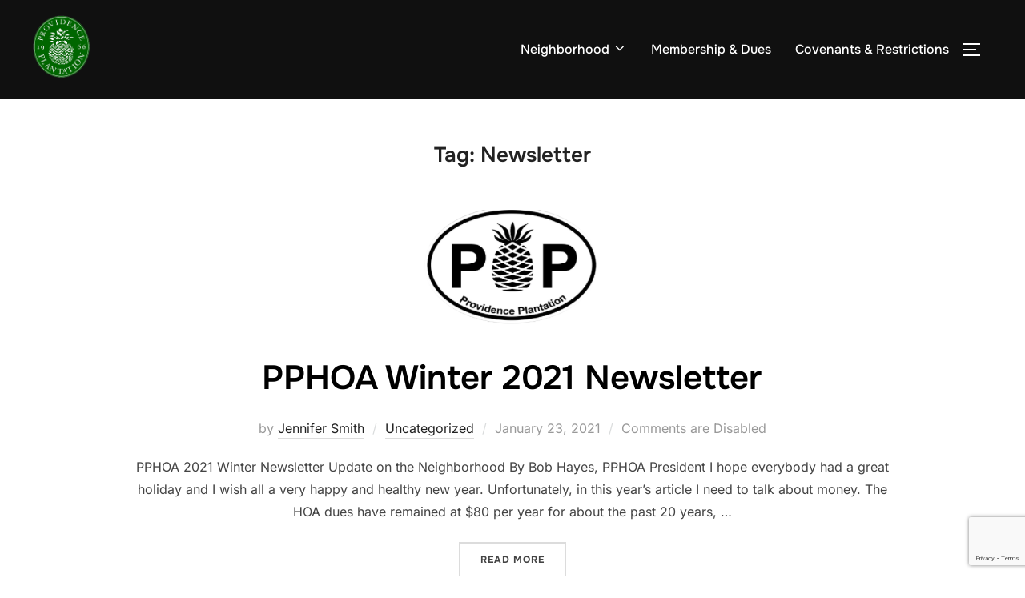

--- FILE ---
content_type: text/html; charset=utf-8
request_url: https://www.google.com/recaptcha/api2/anchor?ar=1&k=6LdsqYkUAAAAAFoe3YYkH6dbuO2Ep4jdxMfo-KM5&co=aHR0cHM6Ly93d3cucHAtaG9hLm9yZzo0NDM.&hl=en&v=PoyoqOPhxBO7pBk68S4YbpHZ&size=invisible&anchor-ms=20000&execute-ms=30000&cb=jsrvbhu5bfwx
body_size: 48667
content:
<!DOCTYPE HTML><html dir="ltr" lang="en"><head><meta http-equiv="Content-Type" content="text/html; charset=UTF-8">
<meta http-equiv="X-UA-Compatible" content="IE=edge">
<title>reCAPTCHA</title>
<style type="text/css">
/* cyrillic-ext */
@font-face {
  font-family: 'Roboto';
  font-style: normal;
  font-weight: 400;
  font-stretch: 100%;
  src: url(//fonts.gstatic.com/s/roboto/v48/KFO7CnqEu92Fr1ME7kSn66aGLdTylUAMa3GUBHMdazTgWw.woff2) format('woff2');
  unicode-range: U+0460-052F, U+1C80-1C8A, U+20B4, U+2DE0-2DFF, U+A640-A69F, U+FE2E-FE2F;
}
/* cyrillic */
@font-face {
  font-family: 'Roboto';
  font-style: normal;
  font-weight: 400;
  font-stretch: 100%;
  src: url(//fonts.gstatic.com/s/roboto/v48/KFO7CnqEu92Fr1ME7kSn66aGLdTylUAMa3iUBHMdazTgWw.woff2) format('woff2');
  unicode-range: U+0301, U+0400-045F, U+0490-0491, U+04B0-04B1, U+2116;
}
/* greek-ext */
@font-face {
  font-family: 'Roboto';
  font-style: normal;
  font-weight: 400;
  font-stretch: 100%;
  src: url(//fonts.gstatic.com/s/roboto/v48/KFO7CnqEu92Fr1ME7kSn66aGLdTylUAMa3CUBHMdazTgWw.woff2) format('woff2');
  unicode-range: U+1F00-1FFF;
}
/* greek */
@font-face {
  font-family: 'Roboto';
  font-style: normal;
  font-weight: 400;
  font-stretch: 100%;
  src: url(//fonts.gstatic.com/s/roboto/v48/KFO7CnqEu92Fr1ME7kSn66aGLdTylUAMa3-UBHMdazTgWw.woff2) format('woff2');
  unicode-range: U+0370-0377, U+037A-037F, U+0384-038A, U+038C, U+038E-03A1, U+03A3-03FF;
}
/* math */
@font-face {
  font-family: 'Roboto';
  font-style: normal;
  font-weight: 400;
  font-stretch: 100%;
  src: url(//fonts.gstatic.com/s/roboto/v48/KFO7CnqEu92Fr1ME7kSn66aGLdTylUAMawCUBHMdazTgWw.woff2) format('woff2');
  unicode-range: U+0302-0303, U+0305, U+0307-0308, U+0310, U+0312, U+0315, U+031A, U+0326-0327, U+032C, U+032F-0330, U+0332-0333, U+0338, U+033A, U+0346, U+034D, U+0391-03A1, U+03A3-03A9, U+03B1-03C9, U+03D1, U+03D5-03D6, U+03F0-03F1, U+03F4-03F5, U+2016-2017, U+2034-2038, U+203C, U+2040, U+2043, U+2047, U+2050, U+2057, U+205F, U+2070-2071, U+2074-208E, U+2090-209C, U+20D0-20DC, U+20E1, U+20E5-20EF, U+2100-2112, U+2114-2115, U+2117-2121, U+2123-214F, U+2190, U+2192, U+2194-21AE, U+21B0-21E5, U+21F1-21F2, U+21F4-2211, U+2213-2214, U+2216-22FF, U+2308-230B, U+2310, U+2319, U+231C-2321, U+2336-237A, U+237C, U+2395, U+239B-23B7, U+23D0, U+23DC-23E1, U+2474-2475, U+25AF, U+25B3, U+25B7, U+25BD, U+25C1, U+25CA, U+25CC, U+25FB, U+266D-266F, U+27C0-27FF, U+2900-2AFF, U+2B0E-2B11, U+2B30-2B4C, U+2BFE, U+3030, U+FF5B, U+FF5D, U+1D400-1D7FF, U+1EE00-1EEFF;
}
/* symbols */
@font-face {
  font-family: 'Roboto';
  font-style: normal;
  font-weight: 400;
  font-stretch: 100%;
  src: url(//fonts.gstatic.com/s/roboto/v48/KFO7CnqEu92Fr1ME7kSn66aGLdTylUAMaxKUBHMdazTgWw.woff2) format('woff2');
  unicode-range: U+0001-000C, U+000E-001F, U+007F-009F, U+20DD-20E0, U+20E2-20E4, U+2150-218F, U+2190, U+2192, U+2194-2199, U+21AF, U+21E6-21F0, U+21F3, U+2218-2219, U+2299, U+22C4-22C6, U+2300-243F, U+2440-244A, U+2460-24FF, U+25A0-27BF, U+2800-28FF, U+2921-2922, U+2981, U+29BF, U+29EB, U+2B00-2BFF, U+4DC0-4DFF, U+FFF9-FFFB, U+10140-1018E, U+10190-1019C, U+101A0, U+101D0-101FD, U+102E0-102FB, U+10E60-10E7E, U+1D2C0-1D2D3, U+1D2E0-1D37F, U+1F000-1F0FF, U+1F100-1F1AD, U+1F1E6-1F1FF, U+1F30D-1F30F, U+1F315, U+1F31C, U+1F31E, U+1F320-1F32C, U+1F336, U+1F378, U+1F37D, U+1F382, U+1F393-1F39F, U+1F3A7-1F3A8, U+1F3AC-1F3AF, U+1F3C2, U+1F3C4-1F3C6, U+1F3CA-1F3CE, U+1F3D4-1F3E0, U+1F3ED, U+1F3F1-1F3F3, U+1F3F5-1F3F7, U+1F408, U+1F415, U+1F41F, U+1F426, U+1F43F, U+1F441-1F442, U+1F444, U+1F446-1F449, U+1F44C-1F44E, U+1F453, U+1F46A, U+1F47D, U+1F4A3, U+1F4B0, U+1F4B3, U+1F4B9, U+1F4BB, U+1F4BF, U+1F4C8-1F4CB, U+1F4D6, U+1F4DA, U+1F4DF, U+1F4E3-1F4E6, U+1F4EA-1F4ED, U+1F4F7, U+1F4F9-1F4FB, U+1F4FD-1F4FE, U+1F503, U+1F507-1F50B, U+1F50D, U+1F512-1F513, U+1F53E-1F54A, U+1F54F-1F5FA, U+1F610, U+1F650-1F67F, U+1F687, U+1F68D, U+1F691, U+1F694, U+1F698, U+1F6AD, U+1F6B2, U+1F6B9-1F6BA, U+1F6BC, U+1F6C6-1F6CF, U+1F6D3-1F6D7, U+1F6E0-1F6EA, U+1F6F0-1F6F3, U+1F6F7-1F6FC, U+1F700-1F7FF, U+1F800-1F80B, U+1F810-1F847, U+1F850-1F859, U+1F860-1F887, U+1F890-1F8AD, U+1F8B0-1F8BB, U+1F8C0-1F8C1, U+1F900-1F90B, U+1F93B, U+1F946, U+1F984, U+1F996, U+1F9E9, U+1FA00-1FA6F, U+1FA70-1FA7C, U+1FA80-1FA89, U+1FA8F-1FAC6, U+1FACE-1FADC, U+1FADF-1FAE9, U+1FAF0-1FAF8, U+1FB00-1FBFF;
}
/* vietnamese */
@font-face {
  font-family: 'Roboto';
  font-style: normal;
  font-weight: 400;
  font-stretch: 100%;
  src: url(//fonts.gstatic.com/s/roboto/v48/KFO7CnqEu92Fr1ME7kSn66aGLdTylUAMa3OUBHMdazTgWw.woff2) format('woff2');
  unicode-range: U+0102-0103, U+0110-0111, U+0128-0129, U+0168-0169, U+01A0-01A1, U+01AF-01B0, U+0300-0301, U+0303-0304, U+0308-0309, U+0323, U+0329, U+1EA0-1EF9, U+20AB;
}
/* latin-ext */
@font-face {
  font-family: 'Roboto';
  font-style: normal;
  font-weight: 400;
  font-stretch: 100%;
  src: url(//fonts.gstatic.com/s/roboto/v48/KFO7CnqEu92Fr1ME7kSn66aGLdTylUAMa3KUBHMdazTgWw.woff2) format('woff2');
  unicode-range: U+0100-02BA, U+02BD-02C5, U+02C7-02CC, U+02CE-02D7, U+02DD-02FF, U+0304, U+0308, U+0329, U+1D00-1DBF, U+1E00-1E9F, U+1EF2-1EFF, U+2020, U+20A0-20AB, U+20AD-20C0, U+2113, U+2C60-2C7F, U+A720-A7FF;
}
/* latin */
@font-face {
  font-family: 'Roboto';
  font-style: normal;
  font-weight: 400;
  font-stretch: 100%;
  src: url(//fonts.gstatic.com/s/roboto/v48/KFO7CnqEu92Fr1ME7kSn66aGLdTylUAMa3yUBHMdazQ.woff2) format('woff2');
  unicode-range: U+0000-00FF, U+0131, U+0152-0153, U+02BB-02BC, U+02C6, U+02DA, U+02DC, U+0304, U+0308, U+0329, U+2000-206F, U+20AC, U+2122, U+2191, U+2193, U+2212, U+2215, U+FEFF, U+FFFD;
}
/* cyrillic-ext */
@font-face {
  font-family: 'Roboto';
  font-style: normal;
  font-weight: 500;
  font-stretch: 100%;
  src: url(//fonts.gstatic.com/s/roboto/v48/KFO7CnqEu92Fr1ME7kSn66aGLdTylUAMa3GUBHMdazTgWw.woff2) format('woff2');
  unicode-range: U+0460-052F, U+1C80-1C8A, U+20B4, U+2DE0-2DFF, U+A640-A69F, U+FE2E-FE2F;
}
/* cyrillic */
@font-face {
  font-family: 'Roboto';
  font-style: normal;
  font-weight: 500;
  font-stretch: 100%;
  src: url(//fonts.gstatic.com/s/roboto/v48/KFO7CnqEu92Fr1ME7kSn66aGLdTylUAMa3iUBHMdazTgWw.woff2) format('woff2');
  unicode-range: U+0301, U+0400-045F, U+0490-0491, U+04B0-04B1, U+2116;
}
/* greek-ext */
@font-face {
  font-family: 'Roboto';
  font-style: normal;
  font-weight: 500;
  font-stretch: 100%;
  src: url(//fonts.gstatic.com/s/roboto/v48/KFO7CnqEu92Fr1ME7kSn66aGLdTylUAMa3CUBHMdazTgWw.woff2) format('woff2');
  unicode-range: U+1F00-1FFF;
}
/* greek */
@font-face {
  font-family: 'Roboto';
  font-style: normal;
  font-weight: 500;
  font-stretch: 100%;
  src: url(//fonts.gstatic.com/s/roboto/v48/KFO7CnqEu92Fr1ME7kSn66aGLdTylUAMa3-UBHMdazTgWw.woff2) format('woff2');
  unicode-range: U+0370-0377, U+037A-037F, U+0384-038A, U+038C, U+038E-03A1, U+03A3-03FF;
}
/* math */
@font-face {
  font-family: 'Roboto';
  font-style: normal;
  font-weight: 500;
  font-stretch: 100%;
  src: url(//fonts.gstatic.com/s/roboto/v48/KFO7CnqEu92Fr1ME7kSn66aGLdTylUAMawCUBHMdazTgWw.woff2) format('woff2');
  unicode-range: U+0302-0303, U+0305, U+0307-0308, U+0310, U+0312, U+0315, U+031A, U+0326-0327, U+032C, U+032F-0330, U+0332-0333, U+0338, U+033A, U+0346, U+034D, U+0391-03A1, U+03A3-03A9, U+03B1-03C9, U+03D1, U+03D5-03D6, U+03F0-03F1, U+03F4-03F5, U+2016-2017, U+2034-2038, U+203C, U+2040, U+2043, U+2047, U+2050, U+2057, U+205F, U+2070-2071, U+2074-208E, U+2090-209C, U+20D0-20DC, U+20E1, U+20E5-20EF, U+2100-2112, U+2114-2115, U+2117-2121, U+2123-214F, U+2190, U+2192, U+2194-21AE, U+21B0-21E5, U+21F1-21F2, U+21F4-2211, U+2213-2214, U+2216-22FF, U+2308-230B, U+2310, U+2319, U+231C-2321, U+2336-237A, U+237C, U+2395, U+239B-23B7, U+23D0, U+23DC-23E1, U+2474-2475, U+25AF, U+25B3, U+25B7, U+25BD, U+25C1, U+25CA, U+25CC, U+25FB, U+266D-266F, U+27C0-27FF, U+2900-2AFF, U+2B0E-2B11, U+2B30-2B4C, U+2BFE, U+3030, U+FF5B, U+FF5D, U+1D400-1D7FF, U+1EE00-1EEFF;
}
/* symbols */
@font-face {
  font-family: 'Roboto';
  font-style: normal;
  font-weight: 500;
  font-stretch: 100%;
  src: url(//fonts.gstatic.com/s/roboto/v48/KFO7CnqEu92Fr1ME7kSn66aGLdTylUAMaxKUBHMdazTgWw.woff2) format('woff2');
  unicode-range: U+0001-000C, U+000E-001F, U+007F-009F, U+20DD-20E0, U+20E2-20E4, U+2150-218F, U+2190, U+2192, U+2194-2199, U+21AF, U+21E6-21F0, U+21F3, U+2218-2219, U+2299, U+22C4-22C6, U+2300-243F, U+2440-244A, U+2460-24FF, U+25A0-27BF, U+2800-28FF, U+2921-2922, U+2981, U+29BF, U+29EB, U+2B00-2BFF, U+4DC0-4DFF, U+FFF9-FFFB, U+10140-1018E, U+10190-1019C, U+101A0, U+101D0-101FD, U+102E0-102FB, U+10E60-10E7E, U+1D2C0-1D2D3, U+1D2E0-1D37F, U+1F000-1F0FF, U+1F100-1F1AD, U+1F1E6-1F1FF, U+1F30D-1F30F, U+1F315, U+1F31C, U+1F31E, U+1F320-1F32C, U+1F336, U+1F378, U+1F37D, U+1F382, U+1F393-1F39F, U+1F3A7-1F3A8, U+1F3AC-1F3AF, U+1F3C2, U+1F3C4-1F3C6, U+1F3CA-1F3CE, U+1F3D4-1F3E0, U+1F3ED, U+1F3F1-1F3F3, U+1F3F5-1F3F7, U+1F408, U+1F415, U+1F41F, U+1F426, U+1F43F, U+1F441-1F442, U+1F444, U+1F446-1F449, U+1F44C-1F44E, U+1F453, U+1F46A, U+1F47D, U+1F4A3, U+1F4B0, U+1F4B3, U+1F4B9, U+1F4BB, U+1F4BF, U+1F4C8-1F4CB, U+1F4D6, U+1F4DA, U+1F4DF, U+1F4E3-1F4E6, U+1F4EA-1F4ED, U+1F4F7, U+1F4F9-1F4FB, U+1F4FD-1F4FE, U+1F503, U+1F507-1F50B, U+1F50D, U+1F512-1F513, U+1F53E-1F54A, U+1F54F-1F5FA, U+1F610, U+1F650-1F67F, U+1F687, U+1F68D, U+1F691, U+1F694, U+1F698, U+1F6AD, U+1F6B2, U+1F6B9-1F6BA, U+1F6BC, U+1F6C6-1F6CF, U+1F6D3-1F6D7, U+1F6E0-1F6EA, U+1F6F0-1F6F3, U+1F6F7-1F6FC, U+1F700-1F7FF, U+1F800-1F80B, U+1F810-1F847, U+1F850-1F859, U+1F860-1F887, U+1F890-1F8AD, U+1F8B0-1F8BB, U+1F8C0-1F8C1, U+1F900-1F90B, U+1F93B, U+1F946, U+1F984, U+1F996, U+1F9E9, U+1FA00-1FA6F, U+1FA70-1FA7C, U+1FA80-1FA89, U+1FA8F-1FAC6, U+1FACE-1FADC, U+1FADF-1FAE9, U+1FAF0-1FAF8, U+1FB00-1FBFF;
}
/* vietnamese */
@font-face {
  font-family: 'Roboto';
  font-style: normal;
  font-weight: 500;
  font-stretch: 100%;
  src: url(//fonts.gstatic.com/s/roboto/v48/KFO7CnqEu92Fr1ME7kSn66aGLdTylUAMa3OUBHMdazTgWw.woff2) format('woff2');
  unicode-range: U+0102-0103, U+0110-0111, U+0128-0129, U+0168-0169, U+01A0-01A1, U+01AF-01B0, U+0300-0301, U+0303-0304, U+0308-0309, U+0323, U+0329, U+1EA0-1EF9, U+20AB;
}
/* latin-ext */
@font-face {
  font-family: 'Roboto';
  font-style: normal;
  font-weight: 500;
  font-stretch: 100%;
  src: url(//fonts.gstatic.com/s/roboto/v48/KFO7CnqEu92Fr1ME7kSn66aGLdTylUAMa3KUBHMdazTgWw.woff2) format('woff2');
  unicode-range: U+0100-02BA, U+02BD-02C5, U+02C7-02CC, U+02CE-02D7, U+02DD-02FF, U+0304, U+0308, U+0329, U+1D00-1DBF, U+1E00-1E9F, U+1EF2-1EFF, U+2020, U+20A0-20AB, U+20AD-20C0, U+2113, U+2C60-2C7F, U+A720-A7FF;
}
/* latin */
@font-face {
  font-family: 'Roboto';
  font-style: normal;
  font-weight: 500;
  font-stretch: 100%;
  src: url(//fonts.gstatic.com/s/roboto/v48/KFO7CnqEu92Fr1ME7kSn66aGLdTylUAMa3yUBHMdazQ.woff2) format('woff2');
  unicode-range: U+0000-00FF, U+0131, U+0152-0153, U+02BB-02BC, U+02C6, U+02DA, U+02DC, U+0304, U+0308, U+0329, U+2000-206F, U+20AC, U+2122, U+2191, U+2193, U+2212, U+2215, U+FEFF, U+FFFD;
}
/* cyrillic-ext */
@font-face {
  font-family: 'Roboto';
  font-style: normal;
  font-weight: 900;
  font-stretch: 100%;
  src: url(//fonts.gstatic.com/s/roboto/v48/KFO7CnqEu92Fr1ME7kSn66aGLdTylUAMa3GUBHMdazTgWw.woff2) format('woff2');
  unicode-range: U+0460-052F, U+1C80-1C8A, U+20B4, U+2DE0-2DFF, U+A640-A69F, U+FE2E-FE2F;
}
/* cyrillic */
@font-face {
  font-family: 'Roboto';
  font-style: normal;
  font-weight: 900;
  font-stretch: 100%;
  src: url(//fonts.gstatic.com/s/roboto/v48/KFO7CnqEu92Fr1ME7kSn66aGLdTylUAMa3iUBHMdazTgWw.woff2) format('woff2');
  unicode-range: U+0301, U+0400-045F, U+0490-0491, U+04B0-04B1, U+2116;
}
/* greek-ext */
@font-face {
  font-family: 'Roboto';
  font-style: normal;
  font-weight: 900;
  font-stretch: 100%;
  src: url(//fonts.gstatic.com/s/roboto/v48/KFO7CnqEu92Fr1ME7kSn66aGLdTylUAMa3CUBHMdazTgWw.woff2) format('woff2');
  unicode-range: U+1F00-1FFF;
}
/* greek */
@font-face {
  font-family: 'Roboto';
  font-style: normal;
  font-weight: 900;
  font-stretch: 100%;
  src: url(//fonts.gstatic.com/s/roboto/v48/KFO7CnqEu92Fr1ME7kSn66aGLdTylUAMa3-UBHMdazTgWw.woff2) format('woff2');
  unicode-range: U+0370-0377, U+037A-037F, U+0384-038A, U+038C, U+038E-03A1, U+03A3-03FF;
}
/* math */
@font-face {
  font-family: 'Roboto';
  font-style: normal;
  font-weight: 900;
  font-stretch: 100%;
  src: url(//fonts.gstatic.com/s/roboto/v48/KFO7CnqEu92Fr1ME7kSn66aGLdTylUAMawCUBHMdazTgWw.woff2) format('woff2');
  unicode-range: U+0302-0303, U+0305, U+0307-0308, U+0310, U+0312, U+0315, U+031A, U+0326-0327, U+032C, U+032F-0330, U+0332-0333, U+0338, U+033A, U+0346, U+034D, U+0391-03A1, U+03A3-03A9, U+03B1-03C9, U+03D1, U+03D5-03D6, U+03F0-03F1, U+03F4-03F5, U+2016-2017, U+2034-2038, U+203C, U+2040, U+2043, U+2047, U+2050, U+2057, U+205F, U+2070-2071, U+2074-208E, U+2090-209C, U+20D0-20DC, U+20E1, U+20E5-20EF, U+2100-2112, U+2114-2115, U+2117-2121, U+2123-214F, U+2190, U+2192, U+2194-21AE, U+21B0-21E5, U+21F1-21F2, U+21F4-2211, U+2213-2214, U+2216-22FF, U+2308-230B, U+2310, U+2319, U+231C-2321, U+2336-237A, U+237C, U+2395, U+239B-23B7, U+23D0, U+23DC-23E1, U+2474-2475, U+25AF, U+25B3, U+25B7, U+25BD, U+25C1, U+25CA, U+25CC, U+25FB, U+266D-266F, U+27C0-27FF, U+2900-2AFF, U+2B0E-2B11, U+2B30-2B4C, U+2BFE, U+3030, U+FF5B, U+FF5D, U+1D400-1D7FF, U+1EE00-1EEFF;
}
/* symbols */
@font-face {
  font-family: 'Roboto';
  font-style: normal;
  font-weight: 900;
  font-stretch: 100%;
  src: url(//fonts.gstatic.com/s/roboto/v48/KFO7CnqEu92Fr1ME7kSn66aGLdTylUAMaxKUBHMdazTgWw.woff2) format('woff2');
  unicode-range: U+0001-000C, U+000E-001F, U+007F-009F, U+20DD-20E0, U+20E2-20E4, U+2150-218F, U+2190, U+2192, U+2194-2199, U+21AF, U+21E6-21F0, U+21F3, U+2218-2219, U+2299, U+22C4-22C6, U+2300-243F, U+2440-244A, U+2460-24FF, U+25A0-27BF, U+2800-28FF, U+2921-2922, U+2981, U+29BF, U+29EB, U+2B00-2BFF, U+4DC0-4DFF, U+FFF9-FFFB, U+10140-1018E, U+10190-1019C, U+101A0, U+101D0-101FD, U+102E0-102FB, U+10E60-10E7E, U+1D2C0-1D2D3, U+1D2E0-1D37F, U+1F000-1F0FF, U+1F100-1F1AD, U+1F1E6-1F1FF, U+1F30D-1F30F, U+1F315, U+1F31C, U+1F31E, U+1F320-1F32C, U+1F336, U+1F378, U+1F37D, U+1F382, U+1F393-1F39F, U+1F3A7-1F3A8, U+1F3AC-1F3AF, U+1F3C2, U+1F3C4-1F3C6, U+1F3CA-1F3CE, U+1F3D4-1F3E0, U+1F3ED, U+1F3F1-1F3F3, U+1F3F5-1F3F7, U+1F408, U+1F415, U+1F41F, U+1F426, U+1F43F, U+1F441-1F442, U+1F444, U+1F446-1F449, U+1F44C-1F44E, U+1F453, U+1F46A, U+1F47D, U+1F4A3, U+1F4B0, U+1F4B3, U+1F4B9, U+1F4BB, U+1F4BF, U+1F4C8-1F4CB, U+1F4D6, U+1F4DA, U+1F4DF, U+1F4E3-1F4E6, U+1F4EA-1F4ED, U+1F4F7, U+1F4F9-1F4FB, U+1F4FD-1F4FE, U+1F503, U+1F507-1F50B, U+1F50D, U+1F512-1F513, U+1F53E-1F54A, U+1F54F-1F5FA, U+1F610, U+1F650-1F67F, U+1F687, U+1F68D, U+1F691, U+1F694, U+1F698, U+1F6AD, U+1F6B2, U+1F6B9-1F6BA, U+1F6BC, U+1F6C6-1F6CF, U+1F6D3-1F6D7, U+1F6E0-1F6EA, U+1F6F0-1F6F3, U+1F6F7-1F6FC, U+1F700-1F7FF, U+1F800-1F80B, U+1F810-1F847, U+1F850-1F859, U+1F860-1F887, U+1F890-1F8AD, U+1F8B0-1F8BB, U+1F8C0-1F8C1, U+1F900-1F90B, U+1F93B, U+1F946, U+1F984, U+1F996, U+1F9E9, U+1FA00-1FA6F, U+1FA70-1FA7C, U+1FA80-1FA89, U+1FA8F-1FAC6, U+1FACE-1FADC, U+1FADF-1FAE9, U+1FAF0-1FAF8, U+1FB00-1FBFF;
}
/* vietnamese */
@font-face {
  font-family: 'Roboto';
  font-style: normal;
  font-weight: 900;
  font-stretch: 100%;
  src: url(//fonts.gstatic.com/s/roboto/v48/KFO7CnqEu92Fr1ME7kSn66aGLdTylUAMa3OUBHMdazTgWw.woff2) format('woff2');
  unicode-range: U+0102-0103, U+0110-0111, U+0128-0129, U+0168-0169, U+01A0-01A1, U+01AF-01B0, U+0300-0301, U+0303-0304, U+0308-0309, U+0323, U+0329, U+1EA0-1EF9, U+20AB;
}
/* latin-ext */
@font-face {
  font-family: 'Roboto';
  font-style: normal;
  font-weight: 900;
  font-stretch: 100%;
  src: url(//fonts.gstatic.com/s/roboto/v48/KFO7CnqEu92Fr1ME7kSn66aGLdTylUAMa3KUBHMdazTgWw.woff2) format('woff2');
  unicode-range: U+0100-02BA, U+02BD-02C5, U+02C7-02CC, U+02CE-02D7, U+02DD-02FF, U+0304, U+0308, U+0329, U+1D00-1DBF, U+1E00-1E9F, U+1EF2-1EFF, U+2020, U+20A0-20AB, U+20AD-20C0, U+2113, U+2C60-2C7F, U+A720-A7FF;
}
/* latin */
@font-face {
  font-family: 'Roboto';
  font-style: normal;
  font-weight: 900;
  font-stretch: 100%;
  src: url(//fonts.gstatic.com/s/roboto/v48/KFO7CnqEu92Fr1ME7kSn66aGLdTylUAMa3yUBHMdazQ.woff2) format('woff2');
  unicode-range: U+0000-00FF, U+0131, U+0152-0153, U+02BB-02BC, U+02C6, U+02DA, U+02DC, U+0304, U+0308, U+0329, U+2000-206F, U+20AC, U+2122, U+2191, U+2193, U+2212, U+2215, U+FEFF, U+FFFD;
}

</style>
<link rel="stylesheet" type="text/css" href="https://www.gstatic.com/recaptcha/releases/PoyoqOPhxBO7pBk68S4YbpHZ/styles__ltr.css">
<script nonce="CtBGHEuAXQ8mIH8qVxG93g" type="text/javascript">window['__recaptcha_api'] = 'https://www.google.com/recaptcha/api2/';</script>
<script type="text/javascript" src="https://www.gstatic.com/recaptcha/releases/PoyoqOPhxBO7pBk68S4YbpHZ/recaptcha__en.js" nonce="CtBGHEuAXQ8mIH8qVxG93g">
      
    </script></head>
<body><div id="rc-anchor-alert" class="rc-anchor-alert"></div>
<input type="hidden" id="recaptcha-token" value="[base64]">
<script type="text/javascript" nonce="CtBGHEuAXQ8mIH8qVxG93g">
      recaptcha.anchor.Main.init("[\x22ainput\x22,[\x22bgdata\x22,\x22\x22,\[base64]/[base64]/[base64]/bmV3IHJbeF0oY1swXSk6RT09Mj9uZXcgclt4XShjWzBdLGNbMV0pOkU9PTM/bmV3IHJbeF0oY1swXSxjWzFdLGNbMl0pOkU9PTQ/[base64]/[base64]/[base64]/[base64]/[base64]/[base64]/[base64]/[base64]\x22,\[base64]\x22,\[base64]/Di0bDosKrMsOtw4F8WsOgN1nDusOCw4vDgXYWMsOGwpTDu3zCs2NeN8K5fGrDjsKdWB7CoznDlsKgH8OpwpBhEQfCjyTCqgV/w5TDnFHDhsO+wqIsES5/dQJYJjg3LMOqw7AdYWbDscOxw4vDhsOpw5bDiGvDk8KRw7HDosOgw6MSblXDqXcIw4PDkcOIAMOow5DDsjDCjU0Fw5M2wqJ0Y8OawrPCg8OwezVxKh7DqShcwpDDlsK4w7ZZQ2fDhkMyw4J9YsOhwoTClGQOw7t+aMOmwowLwqEASS1twogNIyE7Ez3CssOBw4A5w6/CukRqDsKeecKUwrVbHhDCuQIcw7QmG8O3wr53Cl/[base64]/w53DmMKVFMKYwobDu3FeVGDCpcOAw5R8w58SwooQwrvCtiEcfRpdDk93WsOyP8O8S8KpwqLCocKXZ8Onw4ZcwoVAw5koOCHCtAwQbBXCkBzClsKnw6bCln9jQsO3w4PCv8KMS8OTw7vCukFEw67Cm2Akw5J5McKCC1rCo0NYXMO2GcK9GsK+w4whwpsFQcOiw7/CvMOsYkbDiMKzw6LChsK2w4BZwrMpalMLwqvDqVwZOMKFYcKPUsOPw6cXUx7Cl1Z0F11DwqjCgMKww6xldsK7MiNhCB40R8ObTAYQKMOoWMOFBGcSYsKlw4LCrMO+wpbCh8KFWxbDsMKrwqrCoy4Tw5RjwpjDhBDDmmTDhcOLw7HCuFY/d3JfwrF+PhzDnV3CgmdaHUxlKsKebMKrwoXChn02CAHChcKkw4vDlDbDtMKnw4LCkxR/w7JZdMOyCh9eZsO8bsOyw4TCsxHCtmonN2XCvMKQBGt7bUVsw6nDrMORHsOpw44Yw483CG13RcKWWMKgw5/DvsKZPcKpwpsKwqDDnxLDu8O6w5vDmEAbw7ELw7zDpMKPK3IDFsOoPsKuSsOPwo92w44VNynDuWc+XsKMwr5owrXDgRDCijPDnxvCusO4wqfCqcO4TDkPXcO1w7PDoMONw5nCjcO7Ll/Cu3/Ds8O3VMKnw5lTwpHCk8OxwrACw6VXYWgHw5fCucO4NsOiw59swp3DkVbCpyzDpsOAw6nDicKHUMK0wocew63CmMO/[base64]/Doz7ChMKdwqvDoipwworDjcK8I8KqH8OzccKFwp/CumbDs8Oqw6d0w4R4wprCnRPClgsAI8OYw6fCk8KjwqMuScOUwozCnMOsGTvDlgjDpX/Cjm0kXnHDqcO9w559EmjDnEtZNEMMwqxSw6/CtTBaaMOFw4hiesKaSD42w7EMZMKNw4Uiw6lPb3h9EcOpwrFSJ3PDtMKfV8OJw51/WMO4woEBLTfDt1zDijvDuwrDn3Jew5xyHMOfwpFnw7INahjDjMOFV8Kow4XDt3XDkCNew5XDrUjDkA3CpMK/w47Cjy8cX0LDtsORwpNhwpMsSMKybGjCnsK4w7fDpTshXX/Dn8Okwq0uTX/DssOXwqdQwqvDv8OcVydgTcKuwo5owrrDs8KnA8KOw7rDocKfwpVaByBZwp3CiAjCtcKbwq/DvcKmN8OSwpjDrjBsw5XCpnkCw4XCkHUvwqQAwoPDlnlswrI4w4vCv8OAehzDhEvCnmvCggMYw7DDunXDuAbDhXzCuMKvw6nCmlwZX8O8wpTCgCd4wqjDijnCgj/CscKYasKfR1PCj8OWwq/[base64]/Dv2TDiMOrwo7DmMO1w6LCtxpsFgIBfMK0w4TCuit/wq92SSLDlh/Dv8OFwoPCgDjDlXLCisKkw5TDtMK6w7vDrg4lV8OLaMK4MSfDvj3DjlrDqsOXQBnCkw9lwrN7w6bCjsKJW2sPwqwWw7vCuEvDoG3DljvDisOGeS/[base64]/CgGTCpcO1wo9EwpvClTJVwr9nKmPDlcKgwo/CmS4qQ8Osa8KTDDUnOEbDvsKzw5rCrcKKwrFbwpHDk8O0ZBg6w7/ClSDCosOdwqw2MsO9wpLDvMKBdh/Dh8KgFmnCvyp6wqHCuSBZw7J0wrNxw5kcw6TDvsOGI8KTwrR3UBMUZsOcw7pgwp4WdxtCDQ3DkUrCmWx1w5rDmj1zSn48w5FZw6DDjMOnDMKqw6XDpsKzJ8OlasOvwpUpwq3CihILw51EwopDOMOzw6LCpsOgS1XCq8Oiwr1/BcKkwovDk8KwVMKAwqJTNinDs1Z7w5/[base64]/Ds3txw7h9ThZddyFjw65JZARLw6XDhyV+FMO0YsOkKy9TChzDk8KowogJwprDomQZw7zCrg5GS8KlVMOgN2PDslTCosKuPcK9w6rDhsO6AMO7aMKTBUZ/[base64]/[base64]/DgMOaw6/[base64]/DMKGwrETwq7DnGYcZzA3YWHCm1pdSMO3w5A/w4JSwpM2wrnCssOCw4BKfXsvNcO6w6dkd8K6X8OAMxjDuXYdw53Ch0DDucK1U0rDsMOkwo7Ci2c/wozCt8KgX8OlwoDDmWsENCfClcKnw4nCv8K8Fyl3W0k/KcOzw6vCtMKmw6/DgFLCuBXCmcK/wpzDlwthY8KwOMO+MVILd8ODwo0Uwqc9elnDv8OkSBxYBMOmwrnDmz5Jw7VnKFcnWmzCq2HDisKHw5fDr8OmMBjDk8Kww7LDnMOpEDloPBjCrsOBcH/Cgg8KwrVzw5xYL1vDk8Osw6RwNUNpW8Knw7NhJMOqw5l7HWBhDw7Dgl0mfcOGwrRvwqDCilXCgsOXwrNJQsK8YVJ7A2g+woPDgMKOQMO0w6XDgDttZ0XCrUUCwplNw4vCq2IdVhZyw5zCsQ8qKHo/[base64]/w5zCqcKWw6pAw4ZLIMOedsKIw6htw6DClCENMUMxA8OjSx5abcKrESHDrHxBYE4gwq3CvMOkw7LCksKAbcKsWsKgfnJsw5Vjw7TCqWImJcKic0DDmHvCg8K0ZFjCpMKEJcKLfQZPC8OvIsKPFXnDn3Bswr0pwocPecK/w4/Cm8Kew5/Cv8OXw79awrNkw4DDnmvCj8KVw4XClD/Co8KxwpEqK8O2HyHCqcKMFsKtSsOXwpnCpQbDscK3XMKaA2Mdw6/DscK7w6kfDsKYw4bCugzDjsKpPcKYwoZLw7LCt8O8wqHCmjcHw4kow5DDnMOFO8Kqw6TDu8KgVMKBCwJkw4VUwp1ewrPDuAPCrcOaCyIYw47DpcKuVTw/w47CjMK1w54Yw4DCnsKDw5LCgFU/VwvCpw0lw67DpMONHjfCvcOxSsK0F8OrwrXDhE5mwrjCgG47EkTDmsO5eXgNYB9AwpJiw51rVsKxdMK7VRgGGVbDl8KIZxFzwo4Ow5hLE8OKVloywpPCsTlAw7jCs2dZwr/CisK7ZBFEYGcDBS4bwpvDisOWwrZdwpDDmEjDnMO+PcKXMA3DqMKBYcKWwoPCiATCqcOPfsKpCE/ChyHDpMOeAQHCtQ3DtcK1b8KTLghyP1UUPUnCpMOQw54EwoghDR9aw6jCisKbw4nDtsKrw47CjDAGBsO8JkPDtBRew53CvcOrV8Olwp/[base64]/DqsOpw4TClMKsdsOVPxTCscKxw7LDn0Q9ajjDtCrCnmDDjcK4cgZVZcKxYcKKDHJ7IDUWwql1ODDDmGE1ViBwZcKNbmHCvcOQwpjDnARDAMOfZ37CoV7DsMKiO051wph3O1HDpXpjw6XDqgXDlcKNVSPCssOEw4U9PMOuBMOlPVrCjzgWwqXDih/DvsKCw7vDjMKAHGVmw49XwqxoI8KEKMKhwoPDpkAew6bDuSAWw4fCgkrDu0FnwpxcOcOwSsKywoEPLxLDjhEjKMK/IWfDn8K2w7Jlw41Kw5ArwpXDrMKcw4PChnnDonBDMcKET3lKREzDuGsPwqDChBPCnMOPBzoew5M8Ix9fw4PCvMOrIUjCmEwvUMO3KcKTDcKiQsKgwpJQwpnCjiEPEF/Dg3bDlHzCnyFmbcK6w5NmIcOKImxOwovCo8KZGENXU8KJP8KlwqrChC/DjiwfNGFXwoXCgxvDo1TCnmlRVUZGwrTDqhLDpMKFwolywolfWSR/w5oSTnopPsKSw6Axw4pCw519wrzCv8Kmw5LDi0XDmzPCuMORchtxQ1/CnsO5wonCj2PDtQB5fBLDscO0asOzw6lpZcKgw7DDosKYBcKyZMOdw6t1w5tgw5sfwqbCt1HCoGw4dsK+w6Z+w4w3K2lFwp9/w7XDnMK8wqnDs1JkfsKsw7/CrHNvwrrDosORd8OxUGfCiS/DiTvChMKgfG/DmsO6UcOlw6JWDjw+U1LDkcKae23DjRoJfwZeOg/CjVXDvsOyL8OHKcOQXX3CoGvClWLDoQhKwpgsGsOTaMOYw6/[base64]/b359GcK2w4BJSsKww4dIwqzCnjDCusOBamLChSrDsUDCocKnw5h0Q8OTwqHDssKGBcO1w7/DrsOlwrJwwoHDv8OqEBEawpbDlDk6WArCmcOZC8ORESsyH8KyL8K0bHQQw5lQGRbCg0jDl33ChsOYO8OxAsKTw4pDdlJww4BZCsOdRTQodRLCncOmw7ALOX4Two1ewrrDkB/Dr8Ojw77DnGM+bz0wTm07w65zwpV1w6UbW8O/ZsOLSsKddnwgKQHCn3AEesOAXzx2wpLCjS1ywr3Dqk/Cu3DDgcK+wpLClMOwEcOXY8KwbXXDgjbClcO+w6DDmcKSOQPDp8OcTsK/w4LDjBHDt8KdYsKmEFZdQx9/L8KvwrLCknnCosOcAMOYw6bCnxTDocO/[base64]/QzrCqErDosKxcsOAwr/DjmRWw7vDnGwKwrbDlWvDoBETWMOiwpAgwrBUw5zCmcOMw6/CoFReTn3DnMOoYRpKUMKYw7kzAm/Cj8OxwqHCkB9Xw4kcemE/wr0Dw4TCi8Klwp05wojCrcOHwrFtwo4bwr1/[base64]/DkcOXX8OfU8OSTj7CjMKuQ8Oiw6lgw45TInhFecKywpTCp0rDtX/DnXvDgsOaw7N9wq18wqrDtXp5IHBKw7RhdizCoSdGVD/CqzzCgEoSLDALDlHCmMO0BMKfdsOpw6HCtSXDm8K3HcOew4VhasOhXUHCr8O9I21ubsOeU2/Cu8OzBhnDksKgw4DDisO4JMO/[base64]/CvkrDiMKPw5rCpCXDvhLDjQbDr8KDwp3CusOESMKnwqkvN8OgfcOjA8O0O8ONw4gGw7pCw5fDqMKtw4NRK8KBwrvDjRlwPMK4w5Nbw5Qyw415wq8zXsOXVcOuPcOqcjAeTkZ6cA/CrSHDs8KXVcOLwq15MCMBeMKEwoTDtjvChENfFcO7w6jCt8ONwoXCrsKNAcK/w4rCtinDp8Ouw6zDukA3CMO8wo5UwrQ1wollwps9w6kowosvWFQ8JMKmf8Kww5dIasKbwq/DlMKgw4vDvcOkBcKoN0fDvsKcbnQDcMOJITzDg8KfO8OwGQVlOMOnG0IXwpTDqyR2RMKMwqMcw7jCqsOSwqDCvcKzwpjCqD3CqQbCpMKzDXVEfywKwqnCu3bDkU/ChSXCg8KLw7g/wpQWw5FRWXVfchjDqlUrwqM/[base64]/Co8K8VG0/wpBwLcOiY8Onw7UKZCPDokFOw73CrcKpICgPXHXDjMKDCsOWwqrDnsK5IsKZw6YrLcOhcTbDswXDl8KWTcK3w6zCisKGw5ZCQiMrw4gOayzDosOZw6VDDQ/DpxvCnMK+wptpdjAew5TCmSYjwp0UOyzDjsOpw6LCnmdLwr9ywrrCqTnDryBZw7/DixLDusKYw78SS8KXwqfCgErCl3vCjcKCwpA1fxscw5cgw7MScsOGDMOZwrzDtzLCj2DCvsKCSztLfsKuwq7Cv8OFwr/[base64]/Ds8O1wobCqsKxI20HUsKiw58nw5XCogR5fgRrwpgtw5EmDTtPesOTwqNvQlzCklzCrQ5EwoPDiMO0w5dPw6/DoQ1Sw6TCpcKie8KtF2A4DHspw6rDhSPDnHJ+WB7DpMOFVsKQw6Ekw4JYPcKYw6bDnxzClTx2w5ckRMOHRMO2w6DCpU1YwoFVYhbDvcKiw7XDo2/Dm8OFwoQKw4I8FWHCik4HXVXCiTfCkMKIBsKVD8ONwoXCgcOewqF4LsOkwrJWfWjDnMKlJC/[base64]/CpjDCpCTCncK1JMKrw6bDngDDlsOSwrTDiUsmLsKmAcO+w7TCgETDpsO6QsK3w4TCpsKXCXd6wpzCpVfDsizDsEp/[base64]/w40zDsKCdW3CrsOIw5/Cg8OkwrICOloiAVgafTM7fcOOw5J9CirCrcOxGMOzw7g5IlTCkCfCtkbCh8KBwqLDhHFNcXwjw7FEBTfDlQVTwqEOXcK3w4/DsU/Cp8K5w4FlwrTCkcKLY8KofWXCocO4w7XDq8OJSsOMw5/CvcKhwpkjwro8wp1DwqrCu8Oyw7MywqfDtsK9w5DCuDhuHsO3dMOQf3LDkktSw4jChlg7w7DDpQdkwpwEw4DCnR/DjEpxJcKwwrZvGsO4XcK/M8Ktwpgfw5TCljrCjcOaNGQXFA3DoXnCrD5GwoFSbcO3MUx5Z8OywozCiEJjwqROwpfCvwMKw5TCqWwJUivCnMObwqhqWcOEw67CqcOdwpB/NVLDtEsAGiJcD8KhH2lEAFLCsMOPFRhYcA9CwoDDucKswp/CvsK6J3Y4JMOTwrcGwqAKw6fDnsKsJQ/DhhdpUcOpBjzCgcKgBhjDrMOxFsKzw4VwwpTDmFfDsk7ChALCoFTCsWPCocKZHh4Gw41bw6IsXMKcd8KuYj9IHCvCmjPDoTLDjGrDiGvDi8Otwr17wqLChsKRFVfDnhjCvsKyB3vCtmrDtsK5w7c+GsK9JFYfw7PCsH/DsTTDj8K3f8ORwo3Dvns6c2TCpQDDhXzCrT8NeRXDhcOowpgZw4nDo8KtIh7CvydHBWrDjMKLwqHDqFDCocOFNCHDtsOhPFZ0w41ww7TDvsK3b17CtMK3NhAiYsKkPFHDlRrDrMK0CmLCtSoFAcKJwrrChMKRXMO3w6zChS52wrtgwpdoTS/CkcOBA8Klwr90GBA5bD1dM8OfXCVCYj7Dvj10RhJlwq/Cli7CkcK8wojDnMOWw6AuIyrDlMKGw7Q7fxDDnMO1ZxFRwq4IfVpYcMORw77DqMOYw5Mfw6dxZwnCsGV/F8Kpw5ZcfcKMw7odwq9zM8KTwq82TQ47w7hQd8Kjw4lXw4vCpsKDf2HCmsKSTAQaw6Eww41cQyHCkMOKN1HDmVsOChwtYxEawqAxQiLDp07DlcK3HABRJsKLZsKCwpdxfiLDrm3Dt2cpw5JyV1rCj8KIwpLCvz/[base64]/[base64]/CvAtPwrbCiiTDqcOyPsObSk91B8OKPDkKwqPCosOQw7lnHMOxemTCsWfDowrCnsKXJgtTdMO2w5bCghzDocOswqzDmENwUWTCrsKjw63CjsO3wr/Cpgxewr/Dl8Owwo57w7o2wp0MGl9/w6nDj8KPNwfCusO/[base64]/V3DCgsOKDsKewpjDrQ5MS8OOw44lXcKgNj52woVWKBrCkMOLdcOKw67DinDDgjELw59fRsK2wprCg2VyZ8Ojwq01OsOkwpAAw5nCl8KBDwfCrsKgX0rDqgc/w5YZYMKwT8O9K8KPwo0Jw7PCtSp3w7syw6Euw6Ysw4ZuBsK5N3FgwqFuwohUDA7CqsONw6nCjyEow4hqTsOYw7nDp8KFXBJuw5DCiFvCggTDhMKoQzwywrXDqUwxw7/CtydORgjDncObwoIJwrfDksOUwrwBwqgdDMO1w7LCjEDCsMOkwr7CrsObwpBpw60CLxHDnQlnwqB8w7FFAULCvxcrJcOfThM5fyTDnMKXwpnDvmDCuMO/wqdGEMO1PcO/wo4Pw6LCmcKhQsKZw40qw6Egw5Z/UnLDjiFkwqBTw4opwp3CqcO/M8OJw4LClTQcwrMiYMO+H03CkxwVwrhsORhiw7vDtwBKcMK/[base64]/CqW8mfMOcw77CqcKIVzBKwrEbwqHChDodR1rCljUXwoB3wpVKbGkZFcOpwrXCjcKXwplbw5DDr8KLJAnCvMOgwopqwrHCvUzCjcOnNgHDjMKcw51Jw6Yxw4nCgcKSw4VGw5zCoB/Cu8K0w40/bUTCt8K/fnDDoEI0Zm3Ck8Ozb8KWHsO8w7NRWMKCwphUWnQpNXDDsiVsQEtpwqJ0D0gZbGcZT3Rmw6s2w6xSwpoow6vDpWkbw4k6wrNoT8OUw5ldDMKFEsOdw5Bow6VsZU4QwptlCMOOw6ZUw7/DlFtmw61maMKVeTttw47CtsOWccOLwroEDAwEU8KtLFHDt0B7w63CtsONOW7ChivCgcOTHcKOTcO6W8OWwpfDnksXwqhDw6DDuDTDhsO5T8OowpDDu8Krw5wSwpNqw4U9FW3ChMKvf8KiKcOVUFzCkkPDq8K/wp/CrEQVwrsCw7fDicOOw7VwwqvCqcOfecK3X8KxGsKGTnHDmVZ5wo3DgFN0UwzClcKsWEd/NcOHCMKCw45qX1fDjsK0KcOzLjHDg3XCt8KTw4DCkDt/[base64]/DrlspwrTDvcOIR8ODWsOcesODJ8OfwrJfwrPDnsOTwpzCmsOAw5/[base64]/Dlz7Ds8K7wrDDjcORwoYTwpE5CsOcwrXDisKRYMOnCMOKw6jCt8OcHgjClQvDt0nCjcO2w6dlNHJAAsOLwq01M8OBwq3Dm8OFR2zDu8OTYMOMwqTCrsKobcKFNXIsWinChcOHRsKia258w7/CpCU3EMO0HAtnwpnDqcOjUFnCp8Kfw41NG8K7aMOlwqJ7w7NtRcOgw4QRFC9aKykscnfCocKFIMKhL3/[base64]/Dtl3CpXHDlsOhwqnDoMKywp/DuRLDrVHCl8OVwrECFMKOw7EPw6/Cq31DwqhUJRbCo0LCgsKCwrl0H2jCqHbCisKxZ3HDlFQ0LFsiwqkGJMKZw6bCgMKwR8KGWxhge0IVwp5Sw7TCmcOuIlREdsKzw4M5w7VEXE0rBFXDk8KuVQEzKgXDpsODw5zDhUvCisOUVjx5LSHDs8KiKzrDu8OYw7fDlArDgRgucsKGw7F0w4TDgw4/worDpU90I8OKw6Fgw4VlwrdkC8K/ZsKfQMONU8K6woIuwrgqw4MgRMO9GMOIEcOIw6bCt8KUwp/DmSRhwrrCrXcdKcOVfcKeTcKNUMOkKzUpWsOJwpLDosOtwovCmcKvY21qfcKPWV9nwoLDoMOrwo/CoMK4C8O/PQRwZFkvb0t/UsOMZMKXwp/[base64]/[base64]/[base64]/DtsK/w77DiMKAw5fCjsKMwqZqYEs+wqrDlWDCjwJPd8KgV8KTwr7Ct8Osw6c8wobCncKpw5UnYi8JKQ1JwrNvw4rDm8ONTsKhMynCt8KlwrfDnsO9IsObQ8OuNsKzK8KEfFbDjg7Cu1DDi1/CmMKEPgrCk0HCicKsw6ouw5bDtSx2w77DpsKEOsKOcAdaDnIpw4c6dMKDwqfDinV2B8KywrMBw5sjFX/[base64]/[base64]/[base64]/[base64]/wopwannDqsK8wqXCt8O5w40weMO9Y23DjcOQAF5aw7wLcB9HbcO7IcK3MWbDkjcZWEzCtHMUw4hWIkfDg8O8K8OgwrrDgmbDlcOYw5/[base64]/[base64]/Ck8Opw7LDngPCkMKLw5syw5LCjl/DgcK0wrLDsMKDwpzCsMOJDcOOG8ORZHcPwp0TwodzBUvCqFHCiHrCgsOsw5sDecOvVngkwpwaB8O6HQ4Kw57ClMKAw6bCvMKjw5wLHcOKwr/Dkh/DlMKLA8K3CzXDoMOPaRvDtMKgw4FjwrvCrMO9wqRVHDjCmcKrTh8SwoPDjiZawpnDmAYALFRgw4gOwpdoTsOSPVvCvwvDj8OZwp/CgwFrw4bCmsKLw7jCoMKEQ8OBQDHCt8KywqPDgMOfw5h5w6TDnjk8ZBMpw53Dv8KPHiwSLcKKw7Vud0HCncONEU/Ck0QYwrMxw5R/w5h+TREzw6HDq8KmdRLDpA4Wwo/Cpw9ZD8KVw57CqMK8w4d/w6lffsOmeV/CkzrDoE0YVMKrwr0Dw6DDtRdhwqxHUcKow7DCisKIDijDjGhYw4fCnkw1wqhfRkTDrADCusKQw77Cvz3Dm2/DugxhKcOlwr/CvMKmw5rCjwwnw6bDn8OyfDjClMOkw7PCq8OaVDRVwo3CizwRGlUVw7DDqsO8wq7CimpmLUrDizfCj8KzEsKbOVwnw7fDoMKzDcONw4hFw6c+wq7Di0PDrWpZHBPDvMKkUMKaw6Udw5LDgH/Dm2Y3w43Cm0DCuMOIBF0oBCZadALDr0xhwrzDr0nDtMOqwq/DokrDqsOSacKgwrjCq8OzZcO+GzXDmToMQMKyH1rDjMO4EcK7EMKvw4rCncKvwpICwrzChFDDnBBRfS1mWGzDtGrDusO/WMOXwrrCqMK5wobCtsOJw59bYVwZEgQrTD1dPsO/wrXClFTDi3g9wrhHw7XDmMKtw6Ufw73CrMOQfA4VwpoIb8KSbgfDmcOiCsKTSDMIw5TDigvDvcKCc2UTNcKMwq3CjTU4wpzDtsOdw7xRwqLClBtxG8KdQsOFD0HDrcKoV2h+woVcVMOmG1nDmENwwpsTwrEuw59YZV/CuxzCrmLDiR3DmmnDhMOWAztWTzo5w7rDo24pw7LCtMKJw7sPwqnDvsO6YmYhw64qwpl+ZcKTCmDClV/[base64]/Cr0I1wrpVUMKnwoRbFcOmaRFHanAPTcKYwobChjktCMK7wpdhZsOyBMKSwqTDgXxow7/CiMKEw4lEwo8dV8OjwpfCghTCr8K8wr/DssOOdsKyXnDDhyHDhB/DjMKYwrnCj8K7w4lvwq01wq/DrBHCvMOYwpDCqWjCvMKKFUgfwqM1w4c2X8K3w6FMZ8KUw4TClAjDtHHCkC54w4c3wonDryzCiMKtfcOkw7TCk8KEw7EEFiPDjRECwoZ1wpd7wqlpw6QsJMKpAR3Ck8O5w6/CicKJWEtIwr9MZjUCw4vDuyDCrXYqS8OWC17DrHLDjcKJwqDDtAgSw6vCnMKJw7MJXMK/wrjCnw3Dik3DjjwSwrXDr0PChH8XLcONTcKQwrvDq37DmxbDnMKRw70cwoRSJsO7w50Yw71+T8K8wp0jV8OQVUdzPcO/LMOrSF9Sw5UNw6fCuMOtwrQ5wpnCpCjDoCFMYTfCrjHDmMKgw7B8wprDoWLCqDAPw4PCg8KYwqrCmRUJw4jDhiDCicKxYMK5w7XDpcK1w7HDmh0swrIEwrHCsMOLRsKNw7TDt2MpKT4ubcOzwoURcDUPw5tAMsKXwrLCp8OPH1bDoMORZsKHeMOEGU1xwq/CjMKyMFHCr8KQaGjCgsKkbcK6w5o+IhHChsKnw4zDvcOtVsKXw48mw4x1IhALNXxEw7nCqcOgZUUTP8Oawo3CvcOOwqw4wozDtBowN8Otw7c8H17CnMKbw4PDqU3CqC/[base64]/V8KTw4sgL0PDmDVucxvCm1rCogQPwrXCsTvDhsKYw7bDmCMcY8KEVyk1QMO2V8OKwofDgsO1w6AFw4zClMK6e2PDn2VFwqfDlVonZ8OowoUAw7nDqjHDhwd5TABkw6DDvcOIwoRxwqEgworDp8OyADbDtcOmwrQjwogMGMOHazrCtsO9w6fCj8OVwr3Dp2kMw6TDiiY/[base64]/DikPCilhZM8OjHMOCwrPCjSPCvkzDlcKnGQXDtsK6fsKYwpzDisKWbMOLK8Ktw6sRN20Xw6nDtWjClsKww4LCij/CmlfDkzFqw4TCmcOWwoA6VMKPw5nCsxrDosO5bB3DuMO/wqk7fBN/HcKIFxFmw5dzW8OlwoTCqsKFcsK1wpLCkcK/wo7CsCpowqJNwpAtw63ChMOcUmPCnVjCosKJSj0XwpxEwodnFcK1WgMYwpnCj8Ouw446LSsyRcKpZcKgWcKHYB8Uw7xbw6BCRsK1PsOFCsOIO8O0w5Nww4DChsKlw77Dr1QgJsOQw6EAw6jDksKMwrEjwpJ9KFFGd8O/w7VMwqAvfhfDmH7DmsO6MhvDq8OGwonCsiTDtCR/VgwqB2HClWnCm8KPeiZCwrXDssKaLwkkXsOhIhUgwqZqw5tTBcOOw4LDgUl2wpIOEQDDpC3CisKGwokGBsKcFMKHw5MzXiLDhsKWwo/DscKZw7/[base64]/DlMK2DWLDtRVXXsO/[base64]/[base64]/PcKyR8OmwoDCjcKMwpHCmVTDmsKewoxoWcO3wqsowrvCiFnCjyrDn8K/Mw7CsibCq8O3CG7DqsOnw7vChhlGPMOUbwjDhMKiccOMXMKcw5sbwoJ4wqPDjMKdwpzCksOJwpxmwp/DjcOUw6/DqHXCpUJoATx1aDZTw7taI8Ouwph9wqPClGUPEm3Cgl4XwqdHwpl/w5nDpjbChXcow4fCmV4WwprDtTXDl05nwqdfw6UYwrEQaGjCm8KSesO9wp7Cl8OuwqpuwoFWQgMEYxZvUVHCqxRAccOQw4bCtAwlRR/DtiI4VcKqw6LCnsOmL8KXw7s4w5Z/wqjCkRtLw7J4HwlQAi92McO/BMKPw7NewrTDtcKow7hbCMK8wo5dFsOWwrAxJx0Nwrdgw5rCvMO6NsOLw6rDqcO/wr3Co8OsYBwxFyTCrCh7LcO2wqDDox3Dsg7DjjHCpMO1w74CGwHDs1vDusKJP8Ocw5ESw6QWw6bCjsOnwphwGjnDkBduQ3gbwqTDmsKkVMOuwprCtzkJwqoSQRzDlsO2e8OSMMK3V8Kww7/[base64]/w5sOwpDDrsOUM0RRw7TDosKxNTPChMOUw7HDo0TClsKTw4QHasKfw5MbIH/DjsK6w4TDkmDCpQTDq8OkOGHCncOUVVnDssKdw4YqwoTCgyVHwo7Cil/[base64]/XjHDhsKTwpjDoFcILcOeem4rYcOlUDLDkcONUsKcdcOuc1fChQjCg8K+enIwYiJMwoZkQzxvw7bCvg3ClD7DkynCmwVxDMOFHXM8w5F8wpLCv8Kvw4jDhcOtSjxSw7bDjylQwo8lRydeUQbChQLCsljCtMKQwoEYw4TDh8Oxw5dsOBUJesOnw6/CkgbDq0jCp8ODJcKowovCkGbCkcK/I8Kvw6QtAFgOesOaw6d8IwjCp8O6VMODw7HDhGVuRx7CvxETwo58w63DhVnCjxsJwofDnMOkw6o8wrDCpmAaJcO3RhkYwp9xFMK2ZSPDhMKJYDrCoVM5w4pSRsK6FMOPw4t/RcKhUD3DnFp8wpAywpkhfDdKTMKZb8OAwpdXWsKbQ8OgVlQYwqjCljLCksKNwoxsKH4mMztEw4LDusOLwpTCkcOifD/DmjRnLsKMw6I/[base64]/CucOrSH7CulZJwrrDtcOpXj7DgcODw59DwrBDN8Omd8K5IyjCozbCkGYDw4dQP3/CqsKHwozClMOLw7zDmcOfw4l6w7E7wpDDosOowqzCu8K1w4IYw73Cv0jCpGx2worDlsOpw4HCmsOTwpnDq8OuDzLCkcOqJHMgdcKia8O4XhPCisKTwqocw4HDv8KVworDqj0CeMKdEcOiwpDCocO/[base64]/[base64]/Dj8Kmw4AlCW41AsKSw7fCisOjw7TCjMO6wrnCviUPdsOkwqBQw4PDssOwAUF+w6fDr2o8ecKYw7zCoMOgCsO6wrY/BcO+F8O5ejYAw4IsKsKvw5LDuRXDucKTXgdQdyxBwqzCmz5mw7HDqA5VAMKyw6kkYMOzw6jDsA3Dm8O7wqPDmFJHEHXDi8O4KQTDkFlSJn3DpMOUwpTDp8OJw7XCvD/CusK2MTfCkMK6wrgzwrbDnU5nwpgAMsKDUMK1wq/DhsKMRkYhw5vChwhWXgx7W8Kww69hSsKKwpTCqVXDgxVdM8OsIhjCo8ORwrjDscKXwoXCo1pXezxxWwcgRcKww5BHH2XDvMKmXsKiTyrCpSjCkwLDlMOWw5TCrAnDtcK5wrPDtMOCNcOJOsOsB07CsUMmbMKhw6vDj8KtwoLCmsKew792w75Aw5/[base64]/CjsOOw77DisOqw7A8aTDCgsKMwrjCuzVGVMOew7J8b8O5w4EPbMKJw5rDnS9jw4F3wpnCljgZasOywrfDscOSK8KRwoDDtsKud8KwwrLDnS8Xe1IHdHfChsKow6JPM8KnLT91wrHDqnzCoE3Dok8NNMKCw4c3A8Kpwp85wrDDmMOvFj/Dp8KyIDjCo1XCiMKcK8KEw4bDllwfwoPDnMOWw4vDgcOvwo/Cm18+HcKgI09Ww7/CtcK5woXDnMOxwobDu8Kvw4Nww4Joc8OvwqfCjEBWfXYnwpJjNcKgw4PClcKdw5Eswo7CucO+MsOFwrbCg8KDQTzCnsOfwr1mw5ErwpZjem81wrptIS4rJcK+NEXDoFwnCH8SwonDj8OqW8Oed8OPw4sXw45Xw4zCuMKLwrDCtsK+Ng/Dtk3DiiVVWjPCucOmwpdnSTcKw4jChENXwp/CjcK2JsOWwoM9wrZbwqV9woROwrfDvEvCmV3DlRfDkTvCtglZEMOfFMKnexjDnifDplt/ZcKbw7bCrMK4w4RIYsK8O8KSwojDqcKudVLDnsOZw6ctwqlWwoPCqcOnNxHCusO9WMKrw5fDhcK1w7k5wqQKWjLDhsOeJlDCgjDDslEPbRtQQ8OlwrbCmUtRa2bDscO7VMKLLcOPE2Y2YGwIIxfCo3vDj8KPw7LCjcKnwrt8w5vDhhXCvxrCmh/[base64]/DtjXClWJrY1VoUiTDnsO9wozCpVHDkicuSTB/wr47L3IywrXCoMKBwr1fwqh/w7rDpMKpwqomw4MbwqDDjx7CiQHChMOXwpPDty/CiVLDncOYwr8AwoFGwr1HHcOiwqjDgzUhSsKqw5I+c8OyOMOodcKkcxNqOsKpFsOzZlM9UVJJw4ZKw7PDj3gaVsKrH2Aawr1pHWPCpRvDisOzwqg0wo3Cj8Kswp7Co13Dp10gwrkKZsO/w6AUw6XDhsOnP8KOw5PCkRcow5dJEcKiw64mZlA3w6jDqMOaIMKYw5pHRiLCksK5Y8Kfw7XCssOjwq98CcO5wrLCv8Kgc8KlfAXDgsOTwpfCoTLDvz/[base64]/CgsO6wogzwqwiQCNQwrrDjsOgQhNeQAHCpcO/w6A3w6wYXHctw4TChcOAwqTCjFnDusOFwroFFMO+f1Z8ASNXworDhlfChsKkeMKwwo0vw71nw7JKeGzCn2FZfG9AU37CsRLDmMO9wo4kwrTCiMOhZ8Kmw60twpTDv13Djw/[base64]/DnDTDm8KLVcK1FsOTFg41wqXDjFPDrcKNJcOgYsKEYCgrTMKNcsOHehXDvSFaBMKUw7rDtcOUw5HCtnEew450w7Ytw79fwqfChxLCmjNLw7vDmQLCp8OWVAs8w6lNw7wFwoU1GsKiwpwxG8K2w7fCgcKoeMO+fTJVw4/ClcKAJBtxDFPCvcK0w4rCiBDDihLCkMOEMC7Dl8O7w5rCtxA0b8OLwrIBdXY1UMK7wofDlzjDrXMxwqAOesKOYgNKwqnDnsO/Vl0cZRXDpMKyNHrCrQ7CnMKfdMO0AGAfwq5lXcKkwoXCjDZqesOUZMK2b3vDosKgwrJSwpTDmFfCoMKXwo1HVio+w5XCsMOpwoVjw4k0CMOtRQFJwqLDrcKUGm/DoyzCpSJ/[base64]/LGjDjgRCwq4cOsOddidXC8Oswr5XQ8O2w6HDo8OPMkbCs8KSw5vCpDbDp8KCwpPDs8K2wocSwpZMREpkw5bCvBdjS8KnwqfCucKTW8Oqw77Dj8KswoVua0lpMsO4PMKUwq0TKMOuFMOaF8Oqw6XCqkfCilDDosKUwqjCssKYwqdwQMOVwo/Cl3syBRPCmRtnw7AJw5B7wqTCplvDrMOfw6XDhQ4IwrjCusKqOAPDi8KQw4t4wprDtz4yw7Y0wolewqQyw4nDusOIDcOjw6YZw4RSQMKRXMOraHbCliTCmsOxbcO7d8K5wpdfw5FjE8K0w7Umw4l3w5IIWsOAw5DCtsOjal4Cw6czwrnDjsOFNcOww7/CjsKWwq9HwrzDqMKFw6zDqcO5SAkZwoh6w6cbABdDw6FgJ8OSIMOQwo99wo5nwp7CvsKIwrghK8KOwo/CjcKVMRnDlsKyTRRdw59PEB/Ck8O+EMKhwqzDtcK8w6/DqyYNw7jCvcK+wo0Kw6fCvGTCnsOHwpfCo8ODwqcIAw3Cv21XZ8OhWcKTfcKMJcOHYcO2w59iMwvDuMKnKMOZQTJIDMKRw60kw53CvcO0wpcCw5HCt8OLwqnDiWtYXCJWaG9FRRLDm8OKwp7CmcKubmh0DBvCqMK6J2xPw4IKXiZow4w4dRNXN8KLw4/CiwsvVMO5asO/OcKEwo1dwrbDjEhYw53DkcKlUsKuRsOmKMK+wr5RXQDCnT3CoMKIW8ORGF/[base64]/DvcOyw53Ch8Oxw5oDDiARw5rCmw08XyHDpAEi\x22],null,[\x22conf\x22,null,\x226LdsqYkUAAAAAFoe3YYkH6dbuO2Ep4jdxMfo-KM5\x22,0,null,null,null,0,[21,125,63,73,95,87,41,43,42,83,102,105,109,121],[1017145,449],0,null,null,null,null,0,null,0,null,700,1,null,0,\[base64]/76lBhnEnQkZnOKMAhmv8xEZ\x22,0,0,null,null,1,null,0,1,null,null,null,0],\x22https://www.pp-hoa.org:443\x22,null,[3,1,1],null,null,null,1,3600,[\x22https://www.google.com/intl/en/policies/privacy/\x22,\x22https://www.google.com/intl/en/policies/terms/\x22],\x22xG6DT9jtMatQRk96qx+b6/9YVvqs6K2vYAhRysk1HDE\\u003d\x22,1,0,null,1,1768990533199,0,0,[110],null,[106,196,67],\x22RC-4t1u4eXBevn58A\x22,null,null,null,null,null,\x220dAFcWeA5IygVbyzIwlAyIYx8RJMZay0l2L1R7FUlkfdldmwWRNm6pBTXqE3tLEJPfflxY5mkuvIe6bV_l3SuhnzbcS-7m5_L86g\x22,1769073333134]");
    </script></body></html>

--- FILE ---
content_type: text/html; charset=UTF-8
request_url: https://www.pp-hoa.org/wp-admin/admin-ajax.php
body_size: -24
content:
162306.d6daa5a3ab63254b991a441e797e0f8d

--- FILE ---
content_type: application/javascript
request_url: https://www.pp-hoa.org/wp-content/plugins/pie-register-profile-search/js/pieregister_profile_search.js?ver=2.0.0
body_size: 711
content:
var piereg = jQuery.noConflict();

piereg(document).ready(function(){
	piereg("form").submit(function(event){
		if(piereg(this).attr('id') == 'pie_regiser_ps_form' || piereg(this).attr('id') == 'pie_regiser_ps_form2'){
			piereg("div.piereg_ps_loading_gif").fadeIn(400);
			var current_object = this;
			var post_data_array = new Array();
			piereg(current_object).find(".piereg_ps_form_input").each(function(i,obj){
				if(piereg(obj).attr("type") == "radio") {
					if(piereg(obj).is(":checked")) {
						post_data_array[piereg(obj).attr("name")] = piereg(obj).val();
					}				
				}
				else if(piereg(obj).attr("type") == "checkbox"){
					if(piereg(obj).is(":checked")) {
						if( post_data_array[piereg(obj).attr("name")] == undefined ) {
							post_data_array[piereg(obj).attr("name")] = [];	
						}
						post_data_array[piereg(obj).attr("name")].push(piereg(obj).val());
					}
				}
				else if(piereg(obj).val() != "") {
					post_data_array[piereg(obj).attr("name")] = piereg(obj).val();
				}
			});
			var post_data = piereg.extend({}, post_data_array);
					
			var data = {
				'action': 'search_profile_result',
				'piereg_ps_form': post_data,
			};
			piereg.post(ajaxurl, data, function(response) {
				piereg(current_object).closest(".pieregformWrapper").find(".piereg_ps_search_result").html(response);
				piereg("div.piereg_ps_loading_gif").fadeOut(400);
			});
			
			return false;
		}
	});
	
	piereg('.piereg_show_user_profile #pie_register').find('tbody').find('tr').each(function(){
		var td_content = piereg(this).find('td.fields.fields2').find('label').html();
		piereg(this).find('td.fields.fields2').find('label').html(td_content + ':');
	})
	
	piereg('#showfilter').click(function(){
		if(piereg('#filterbox').hasClass('active')){
			piereg('#filterbox').removeClass('active');
			piereg('#pie_regiser_ps_form2').show();
		} else {
			piereg('#pie_regiser_ps_form2').hide();
			piereg('#filterbox').addClass('active');
		}
	});
	piereg('#closefilter').click(function(){
		piereg('#filterbox').removeClass('active');
		piereg('#pie_regiser_ps_form2').show();
	});

	// Pagination on default profile serach table
	piereg("div.piereg_ps_search_result").find("a.piereg_ps_pagenation_button").on("click",function(){
		piereg("div.pieregformWrapper").find("div.piereg_ps_user_profile_info_table").hide();
		piereg("div.pieregformWrapper").find("div.piereg_record_"+(piereg(this).attr("data-pagination-number"))).show();
		piereg("div.pieregformWrapper").find("div.piereg_ps_user_profile_info_pagenation").children("div.piereg_ps_user_profile_info_pagenation_button").removeClass("pr_ps_active_button");
		piereg(this).parent().addClass("pr_ps_active_button");
	});
});